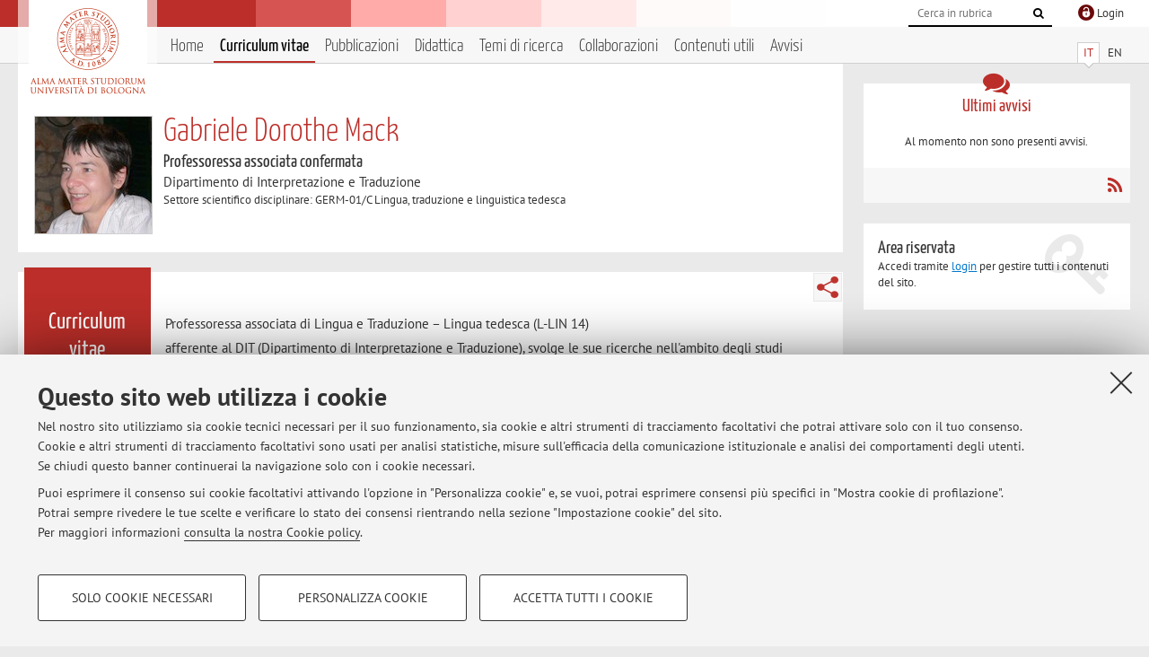

--- FILE ---
content_type: text/html; charset=utf-8
request_url: https://www.unibo.it/sitoweb/gabriele.mack/cv
body_size: 14897
content:




<!DOCTYPE html>
<html xmlns="http://www.w3.org/1999/xhtml" lang="it" xml:lang="it">
    <head><meta charset="UTF-8" /><meta http-equiv="X-UA-Compatible" content="IE=edge,chrome=1" /><meta name="viewport" content="initial-scale=1.0, user-scalable=yes, width=device-width, minimum-scale=1.0" /><meta name="format-detection" content="telephone=no" /><link rel="stylesheet" type="text/css" href="/uniboweb/resources/people/styles/people.css?v=20241130063950" /><link rel="stylesheet" type="text/css" href="/uniboweb/resources/people/styles/custom.css?v=20241130063951" /><link rel="stylesheet" type="text/css" href="/uniboweb/resources/people/styles/sweetalert.css?v=20241130063951" /><script type="text/javascript" src="/uniboweb/resources/commons/js/jquery.min.js?v=20241130063953"></script><script type="text/javascript" src="/uniboweb/resources/commons/js/jquery-ui.min.js?v=20241130063954"></script><script type="text/javascript" src="/uniboweb/resources/commons/js/modernizr-custom.js?v=20241130063954"></script><script type="text/javascript" src="/uniboweb/resources/people/scripts/navscroll.js?v=20241130063952"></script><script type="text/javascript" src="/uniboweb/resources/people/scripts/sweetalert.min.js?v=20241130063951"></script><script type="text/javascript" src="/uniboweb/resources/people/scripts/people.js?v=20241130063951"></script><script type="text/javascript" src="/uniboweb/resources/people/scripts/editor-utils.js?v=20241130063952"></script><script type="text/javascript" src="/uniboweb/resources/people/scripts/editor-filter.js?v=20241130063952"></script><title>
	Gabriele Dorothe Mack — Università di Bologna — Curriculum vitae
</title><meta name="resourceclass" content="SitoWebPersonale" /><script type="text/javascript" src="/uniboweb/resources/commons/js/unibo-cookies.min.js?v=20250212111854"></script><meta name="description" content="Curriculum vitae di Gabriele Dorothe Mack. Professoressa associata confermata presso Dipartimento di Interpretazione e Traduzione — DIT" /><meta name="UPN" content="gabriele.mack@unibo.it" /><meta name="UNIBOPAGEID" content="SITOWEBPERSONALE::30983::" /></head>


    <!-- 
Server: WCSP-TWEB-01
Cached At : 14:58:55
 -->



    <body id="body">
        <div class="fixed-wrapper unibo-noparse">
            

            <div class="topbar">
                <div class="topbar-wrapper">
                    <a title="Vai al portale Unibo.it" class="alma" href="http://www.unibo.it/"></a>

                    <div class="goingtoprint">
                        <img src="/uniboweb/resources/people/img/sigillo-small.gif">
                    </div>

                    <div class="unibo-login">
                        <img alt="Logo Single Sign-On di Ateneo" src="/uniboweb/resources/commons/img/ssologo36x36.png" />
                        
                                <a href="/uniboweb/SignIn.aspx?ReturnUrl=%2fsitoweb%2fgabriele.mack%2fcv">
                                    <span xml:lang="en">Login</span>
                                </a>
                            
                    </div>

                    <div class="search-wrapper">
                        <form method="get" action="/uniboweb/unibosearch/rubrica.aspx">
                            <input type="hidden" name="tab" value="FullTextPanel" />
                            <input type="hidden" name="lang" value="it" />
                            <a href="#" class="openclose search closed">
                                <i class="fa fa-search"></i>
                                <span>Cerca</span>
                            </a>
                            <div class="search">
                                <input name="query" value="" placeholder="Cerca in rubrica" type="search" />
                                <button title="Vai">
                                    <i class="fa fa-search"></i>
                                </button>
                            </div>
                        </form>
                    </div>
                </div>
            </div>

            
            
<div class="header">
    <div class="header-wrapper">
        


<div class="lang-selector">
    <ul>
        <li id="HeaderContent_BoxMenu_liIT" class="selected">
            <a href="/sitoweb/gabriele.mack/cv" id="HeaderContent_BoxMenu_aIT">IT</a>
        </li>
        <li id="HeaderContent_BoxMenu_liEN">
            <a href="/sitoweb/gabriele.mack/cv-en" id="HeaderContent_BoxMenu_aEN">EN</a>
        </li>
    </ul>
</div>



<div class="main-menu">
    <a href="#" class="openclose menu closed">
        <i class="fa fa-bars"></i>
        <span>Menu</span>
    </a>

    <ul>
        <li id="HeaderContent_BoxMenu_liHome">
            <a href="/sitoweb/gabriele.mack/" id="HeaderContent_BoxMenu_aHome">Home</a>
        </li>
        <li id="HeaderContent_BoxMenu_liCurriculum" class="selected">
            <a href="/sitoweb/gabriele.mack/cv" id="HeaderContent_BoxMenu_aCurriculum">Curriculum vitae</a>
            
        </li>
        <li id="HeaderContent_BoxMenu_liPubblicazioni">
            <a href="/sitoweb/gabriele.mack/pubblicazioni" id="HeaderContent_BoxMenu_aPubblicazioni">Pubblicazioni</a>
            
        </li>
        <li id="HeaderContent_BoxMenu_liDidattica">
            <a href="/sitoweb/gabriele.mack/didattica" id="HeaderContent_BoxMenu_aDidattica">Didattica</a>
        </li>
        <li id="HeaderContent_BoxMenu_liRicerca">
            <a href="/sitoweb/gabriele.mack/ricerca" id="HeaderContent_BoxMenu_aRicerca">Temi di ricerca</a>
            
        </li>
        <li id="HeaderContent_BoxMenu_liCollaborazioni">
            <a href="/sitoweb/gabriele.mack/collaborazioni" id="HeaderContent_BoxMenu_aCollaborazioni">Collaborazioni</a>
            
        </li>
        <li id="HeaderContent_BoxMenu_liContenutiUtili">
            <a href="/sitoweb/gabriele.mack/contenuti-utili" id="HeaderContent_BoxMenu_aContenutiUtili">Contenuti utili</a>
        </li>
        <li id="HeaderContent_BoxMenu_liAvvisi">
            <a href="/sitoweb/gabriele.mack/avvisi" id="HeaderContent_BoxMenu_aAvvisi">Avvisi</a>
        </li>
    </ul>
</div>
    </div>
</div>

        </div>


        <form method="post" action="/sitoweb/gabriele.mack/cv" id="mainForm" onsubmit="return setFormSubmitting();" enctype="multipart/form-data">
<div class="aspNetHidden">
<input type="hidden" name="ctl22_TSM" id="ctl22_TSM" value="" />
<input type="hidden" name="__EVENTTARGET" id="__EVENTTARGET" value="" />
<input type="hidden" name="__EVENTARGUMENT" id="__EVENTARGUMENT" value="" />
<input type="hidden" name="__VIEWSTATE" id="__VIEWSTATE" value="E+z9c9rs/2gf+e7jbUN+L8aTYXZGThZaQtQCDwkyxnS/[base64]/FJkEGfpwTaY5C+clDxBqG1Z0KZ+eJUW4wDDwoRD11D9OKN//yH28YOhY0kWRCCqlvrsF9jQKQVkNtH0ybq0A5lJq9NxK9MLRBidoi0TL1uMobwrwHVpNJLSG4JewH0Mpj2MoGD7TPBK2u4upaFN/fmeopz7j2jPsUK06v1ZhLkBK9RebfYWT0obqN49BM14J4SnX9od0IfU8vCWOcudKyqT+8i94gIi8p+COto6E0gxjMwvE9C0Aj0xGzEQJboQ3kWqNoG7qzloY282A/uvgnSH6ja48NgjLDOp1Rs1Ct3uJn2KKtEFNpimpYetWNv5yj2kfl5GMk+XZ0lvf3rBqDf0K7pGoTlJOQIRCsA/QgqG2nLocmIgFuyBm3CBMAfWo4hxlcDT2utR6ejS3Rkc+yBduEJK++pXlrYvAIoqKYOhY32vot5OV//KqLGd+VqCCPMQfioufeNtkntIfMOvm5yebrFVgEDaCs7KazImq1NJxDJFLlVTM2nnmpNUpDTumW88APEesQRdeL8oC5nC6Pvxw5RWszekrJ6G0xDJgqEePFBzM00FJ6zrOAigZhh61xdIByTntapd4mwBANQvFHNF05zylBNS2epizZETWhFo6s1ZBXTO/HE0QmVU5+sAv+CqpT1PhYm2mSrlgwS6esaHUStywVaU0TFAaZcXq6+MylasnbqWJ2RnngJp9txzfrrDEJ/HanmO9sLsJf7fpbaATzXM5FNM+gb1rr6V1AhD7euAft/xbxYjEuVzRymOrW18VtqSdlXOnhTRA62v3U/rvuw22htMmovsUvJQ1mu4ejo46g6DBmR0JmA2Lyq2AgGfDYQOblzSG6ZxHvwtfKxljL6pklXz2/oVUlCvX5qPphaBK0y33RvkJgyzGYY9arehyIPR80J6VBIubnmS1ppdfKRmgndzIagF3LqD3WyonXkbuApAxpfmxLgEUFYYxw43uAeHgnBcIbf9xSuydoRjmK6UJfpZ0jr65jDWiva6ICleMOEqaJ8fYwU/sqaJqO5COoPT1dwq05W22UM4Hb17NHRU5DLnqqVXsLZA+n5KI3hd0REKpM5Lko4W/00Fg7Ix/k+alSsErqQH3h++CKVd20DGlaTX3hWQt3Qk5g4NE/lh1OUyAcUnEQdhUYObuu2+kVnfWlckl/AW3ypnyLY/jgT/TbFrXn04PCjQw4rBCMi5LaR//fEcR/zfhntzq9Ug7cOlerAvWqvzlYTm6dOtz/U50lsS1VcK1zWIK6SkbMjkWTui7dcWBxItFw7tSq3H2zX/VV1FfUiVhdzgdLBYKdGPByQ40gvPDuSG37YaLVqXRQsrl4hxbd3DVrnXWuOQMTQG4e0l/DxziDM7RDZidIV4Sz0G+n233Z31Or1WIHe27lH/vQre9FwVKP+DKRrgTfz2fvENBJzNAYbS4YBabb2SGU/7jSjoZoKlN3c4XHKGyHsnPDMinVbpjATA0Zrf656/kiZw+hpixAAJGtd409RFPVLZ32QhsMPCAIv4R7qrci15npGnhwSUXmjTZkhePObFXmHGcO4jTCOFuQwlLQn2DydGqmqwww+h+JDZGD7DbUWBLzVk87bvho2/khHyzc66jd090soJDtGSrqN4qRyWZ8RDWWahH87Sn3tK/[base64]/X87pVar4FPDJOAhY2w3NlEfQwyvrfFY2Dys9lQhzo+ZTlaC7wTTnfOMIB0jW3tsaWC3y5hgnnZItilLC5KpBRFL1fHnJXeo8HaluPER5KpH/[base64]/Vlq5KaTWKmwh7Ru7OYj1cB2SrBwDSaqfsMtq6CqF8qhm3YqTLo4vHAl5Q8zVFk4oqz99AHU/pExKy9sZF3V2mS/OxCexsH/rC5luvn5bXIvFymjEiOmUIvjlKfEE+l2hgDF4tqPdwlNh4akB6J3zXmYQ+N07132VkZpyAaIA5dAzfhQtdbqtI6fmkRdvoWHQmzDWF5EQ7ECHAjpret+thClM+RYYZAuebWXhrB5/lOB09YkYG3fM+FqcFV7FGes9vUaROa1cPZkcrtSstx8peVx5fofW0uurhZuhXqOlz8fzVePc2HucvcazulPvsU7s6c5w5LA/ApEg7VWxsSTMa7Z1Wr9GmryooVenOUeCMqkIG6UlFq59d7Gic8MVnqwvfEGO5A8+4dDpnoTkER2+UigMj3FEDzo4rG7PO4GIvVlfpIWzth8r5rQIkeCTjPPZwz6Uw1hDKHosmTOzFkrKvT6Rh3Do9JyaGZwGwGA/4CmLXHcx5usMSw54W5NU2tzisZReAzsafHCZEbshX1AQtqhn8e2AOZzxeqAJkrLK9sjb+FB2b89m+/QCSRZFEfr30k5NQfB45I01Dqs0b8006iAx0cwTXdNb8+ATvy4s55QcfTgG6bBEkN55CzDW3Zxwptcrwt8f0sVa8F58z9dR20wFzWva7I+GtRUpvR/8Q5FV70WLdRzjU1lfSMEydaoKLymVWBiLVQ+G6eIAmRG8cFJJbevCynRsu7ORQQSkJqQEBDea1iA+I7jpmFv4LS8dlzd9/vn4HxE6IIdE0DehAJ5rzokwhyGoY9vpwqDvOiUcMlEHdnCAV/bjxEet7zJHPaXbiSOjzm9Nwo1lYvJGxv8hNr92HRcGmR/enhiUcx5zgGzDxzwRQsK6way12nps6OZQsxMVWK/JavDqV2XxArspRx22zdyYiBG1hJOR+kM/Xjbn4qwpTcQ6xOZEcJCRwPOXBVPhZGmwliFh1wvSINF3viEBRmHwizfu0aLy59dugtyU8QmrSIQg6+tOKIxlFs0ScpGoFZCDfroHkVUDVVqATE84lsH5J/zfB5FBkdG+xLvGi1G0dUtuEvbD8l7yUeGRwD6SD1KriEkEImREha29fuhZncWtL3q4YA7AN6GbiK20sGILZ9OWY5KVSVlUm7eDCM/0fAjOtUSDXmK33JfXpGZ0TfRTQMwZPMunLnuT0sSvdpDVDdonL+btYv8rD4xlJPYBixWWATQYg5J+NNSVcLKekZ+dfDDxv9tTGEbsPQMxwUGaHUnv1KxdL757XlsxSTwopMXIMAMsQDk14SedrMbXO61kn1xBSntA/FzrICDYC2FttL6jd29u5qMD1wrzMQPF9E9rYFzYzZxP5kKyhFNncm5xoAwI5Bk7zpofugz18W6gcYUSloF2aHJIalPx6k9Ujx6JT6bLx4I+dEGPcokl/F92gvQon3k6rmEMGfE19PdWhnSHsQdGnzmAtq/P8UAPxiNYua3ouj/di4wX3voqFGNlVQ4gmtw7jjZ2UStLmQ+w4OlfiGzaiGN7CLF8c+A5S8xTaV8CVLWsAqg2w6h1rspueK3a02m96MYqwRMXW5nNXtWjdGFVsXRzgcuy7rE11Vr3jTXtoO7WDYMRnCGG//WI8Nh5OVklp2APGdqdXctPzl5OtO0qZJ5f5djuNJTK8yQbru9qVGlGY3BKQF2FcAIamoIAXD7Pp0kLPDZgoEYBcdU/6OkJG3jyjlSP9abKQyyTK010cqUdBuPeXiLF/N2QOUUD5YHZ7OjK7XlrddHMxuUiVYwm9a56+IyrifG7i5IghwADZtRhwX4Cy2x+lWslpDkNlY2n5m7HdXPy0vuycN3zhYAhXefl1YfKCo4R/sDQQR8QITm6sCuQvkowF2uP/iRRq6uQXvwqNuFGGc5n0MDoWUEqcfiVjXGnds1VV9Pt335Ph4p00X3+Meeg556iGutgjf6fwb8r4r2Umok9h7zZq+YTiSjoJPYReHjs8Z+xTBCK7FWxG872C/f93qH3hj0Xvzgo//F7cGDtIcMWrTCOA4An1+fnJVtJ6phJvvL10hkoCCs5nWS/G2jLFicowiqRlc4hXViMc6e04pKrWpXSzfcQKljvJRZhIIXLudAk9lf8gqHH/[base64]/k5MorrVGlWY5AS0Ti6fuoBazKTIutAgEd/OnDiLS93QT9yYjXhMv2YuCd2PWSwKsZ/5gvPD/JBYObfOCAAN/[base64]/maktI7bJr9i1rW0I6lB+5dA5oLX0LAL96vzbjuxSQQQYXUZ3SkBRn9OOgrnHXnUFVKWFEHaTXPG0ipWe/9EWfuZNh8GLdcjevTU/zd/Tnxlx8MfsjXujMTbW4j+OhDjZY4Wutz1+tt+B2+V6pekI/6NaY3neTxcR+w6XwdP2s0q/1akBCatIH3fkl1JkU4jj+WgpT7+cErJvCPCQmUcgDy3Wve28nRwYitTSam5oGECi1Y8W9o8ZhZFte5L/PgzbDO/XQtUCJm8Jak2eZzpEoX90M2qXiBYXU8nbSd2bmWl8iipzkQUC+wb8yOZKJrvnEMaghxhjN67qjiE7Rm41s5RakP7+Omjy6bk2iL8R/[base64]/fSRy3QyXMMEUTRHFnpUyZ+zPlMAXOA9yg6spLPlXgOVJ9TqrHRiNSjKmQO7Rt53q805estY+lRABUYzyqNTASXcDIMhMDoniGLvVwIoxXvGnDVaF2ikA2DOGlj6D94R1yuhhArLS1715yZa5tqEcMZ21ufRsgiJXz3jznS/89I2GqOmaOzkRwA037TXeYODXmCWiHOW4NShCdGb0fDN47Xgag6Cn8+QKgGr2kbEqyCRpxM/Ge08UAOdMSG/65cbh9lCOp4P3DVdpfLTE8C93O+0JHVgr9MO8uaBz2laK/WQXudGs6J1JAJoYT/oa4iL/Gtxb8zjqw8kiiQzkis/4YS1v+oBm/Ac+sRcZcxKK7sQzxBmsl2hsetzUeLhtUW7PQt+n3BN2aqY5N9pMTxgWnkTuOOsxukKccpkiqpdDu3CwV7lHtiqVqSJjc+1Ymitk4Q5nq8RjEFhhT3xQGfBbwctpLad+MRfqreRcpbDzQQHpZMK901mrjiTTCNlhpAZTI6r3mK6zQ9LOdZLXH0HcNwyTn/WIFobOyQlqWMnGUd1cCyq3+Hy1EC5Ywpf3aBRvr5MPKyxEIZYF8XF/nqB7u62H+PvVe2RdU2iKiWZduUz8sEdW9SkfmJEtMalDIdWNpjfcyaC9w50dQYUNKimUTgv8822VuptjUuqlzepqS7nHkXGv4SXfa7AIHxML7Esd/m4HS3RpAmY+9D3smkG6KWRKS8nqE0eda3urVyuZrfb9tBRygBWfZqEyAhmLT3Tt8Ol3/btlyKhAiA98VmkLU+J9bka0sB6WFEEfwcZDZpFV+NtFkCoWm318Rff2dSw7h4UTXLZqji5emfFm79KzYVdbJRMA/YLXtEGdHFJhVpoP0TqXJD54VBcWgExwGuYX6vKWtj6dEJyJSatfUCzFQlpgbc0SdcZg0pOJrvokJeSq3dNUiGrE7a8jG/WCcp7KUnAd3rwhRjUKRN59yih3cSTsD2yxvlGR930843vrMVufPXI6AL457eI55sZp1KkDZcDCZvIfxodpP2SnuRLN4e8rLtV+DxD/BQsxb/qnCP0YfImtU49r84c1jP0A3jcZU6VCsvDJU+yCjFR27rtf+W1Rs5ZMGL3d6SNBzbncD31RLsCxsaSmx5MTqKCeb1HfOB/K/jbvHR7VE2iZ+/UcS0sNj8WDXu9zK5MMapJRFkKLM7edn0JaOQv79u5F2Lqbj1kOgvkHnKkfjjnmOIc0pn67GTLGXWbsvED529PU/gottaZNQ7YI3jgTPLrChBFqzZ19Q9vxc/phoSn35nft8ijSWq5IVRkcRjrlaN+FRD1qUV9306aK1rZgHw8aOSGYzQDqfVBjTCm5Hpe3GChL1w62bRw9Do0kNes7LcPVYmJrtz+NEPlxIugx5B5w7ytJoev72k+56QtlF8uO/[base64]/wj24OyK/CAMI02TdxirGoy8ZO5t/+JRqED0ROuYWuImo5UtXioJxj7u4cvOTLZUKIvPFlE8SDFAsMdRqgU3ku5OZiVfJT7bsc0izCLszJ5UXuRrNkETHF8zx817Uuta0KfEtoK51loyTcv6EFt2diSAYmDr7AB9s6Zv5vz54KMxoNXAi/EUIfQK3oZ1dH1oedMCVHVuoymEefMEOFm93HExMZlcge8Shl1iKy6/49t2Sljj9pZ4NO5PIJC1F0j+ax0P2Z/YfINcyQZpbC871GHyvxsGQBH6jgbKWTBKkaYW3WryUzQ1MdXY2xnoDGPhnzxrspBj8G13mTRPkMpc6+M1K2nKOqz7+9xRciI3NywTxDzrXrcfx1ACl3oFo4pV/[base64]/xcGS938OfUSQvUwok3V+0vFtTNS4kk21ziZ3V+KSOg9jrg9i6h6+o/TT8NfpnJpGgJOej1O4BFK2Olf0cRxr8gSiGV4sGDGskFxR9apmR5tBo9VwvMg03TjO1Pc0IcqM1H8+JUwjxO6YGkVqo1oiv26UkgBWauxZZFDIh7dMfPeXnTslFfCUKNWHclErkmsO6sjo2Y6ouZUU5sY43QR831UBPmjC+hr6uIgWfY6WIrzGw/TJ51oLraIs4ZfPvbrdviMk35YavcW/H4+2QW7MGrXejjWDHZhZ7guRdrYOmMAo3sLOlBNRD/SyUWCTmIWyLhD1FoAzEHJPLW8o8smJpSDHx8VYkjNdh23zIJQqAvjGVasF353VpZzVXF8tWzvd3+UDvV70T1oMCnDbnO+7/mVhu39kyCR1mAK+YHTRwZKCLIZ0iZAnrGaSPSXu82vKXHKrxYVInVowRCpp4hruFQ/AQ7OxAQMmg/bqH4Qy+VDjAORyLNtTNiSMj/tvfsfsZMA4nSH5YKG1Lx3ckfRGL/gHs60yV5dmgT4bOpkjLEAXZPjrX1abD0izhf6wbxxX0RZv5JTYdpugiQ+Wqw7zKjsCQZ5Hvy2+NKzqaZVUvom8G7Em96cRy2Bs7bDxlmWUCUs7QPirgUp/H77GCxHFDJil8trSialBPiv7xrPZI7/4Z67tgKNUSLslmiJ4DxM+/FsRuj8jrTnuhIesUzItKMJqF1JcR6fxyGETLzV7A5zo2dFqsMgqLDfPNw9CzikIcUx7lRXhxTnesc2NnWinngjp2wv8CTJP1s2ntkqQmQt9nQ7a7LkWZPlzf0o3VGc7TSdYMQzT5iELLIGZ8XiaLPKED1/YVBSDIBypdNca++GqMasPLq6mk43ussN9UC5eWkXxkZrkDuEwwbWzYCfcfSeY1cleihm61hHe7HI/d6/[base64]/vgsIoipgDRMItBa1QM34tMj82B4pW4wj8zpAAGDgNlV1+q3FzMH1nJY9CIwo9Yo/LiFBC719xQjcNgItrmuF+JWYma1f3ag2iBdvMZ6Zk3ye9d8b2Bvs1DJVKsr50/09qE+F5j/[base64]/pDyxpHT9Ii4iky67bTCr8u2sFkY3WamtP77w3xtzu1jP9wADkaP/2/a0w3/UttBstCpWffTSAVZ5KW02QIrCd9BjZMk0Vd7wQiL1/WlMXLvWGSdAnckoyhGcIjAdo57Oxr7ZulfxbtmL54hH4GQBynEGU4raNo7maUC20rmYXvFNJbcul0j4Y3HFLsNFbSnO+14SHjMkOnuxxEhvnFqRdufSSFH+6X1BfHOfwEGw/hd/sChviXZcAKYmxToyW3vTlOdBd/tDJr4CKEhsGy3yYZrVX3vISqrxxGEFmzskmTJoQqivjKcdma++215jEuD88e6Dn184puQR5vc4oZlhacbLmwuAVvJDvNuKBX6H6SxdP73S0VdBmibNZp1wmYDK4lQS6aURqi3OYA1Fm/TFhY4BHot+ikoEBNW9wF/7XzTw+9kxkt/3r6km0DyWCu8xn0LCU/[base64]/tq09Ik5Noq258vAwqPj2FOkBmzQ==" />
</div>

<script type="text/javascript">
//<![CDATA[
var theForm = document.forms['mainForm'];
if (!theForm) {
    theForm = document.mainForm;
}
function __doPostBack(eventTarget, eventArgument) {
    if (!theForm.onsubmit || (theForm.onsubmit() != false)) {
        theForm.__EVENTTARGET.value = eventTarget;
        theForm.__EVENTARGUMENT.value = eventArgument;
        theForm.submit();
    }
}
//]]>
</script>


<script src="/UniboWeb/WebResource.axd?d=pynGkmcFUV13He1Qd6_TZBclabRlTOgEgRuVrbXCtgvzr-3cX0rLF70bHHt-3cwTEIx7deLXA878GFIgRuwamg2&amp;t=638901608248157332" type="text/javascript"></script>


<script src="/UniboWeb/Telerik.Web.UI.WebResource.axd?_TSM_HiddenField_=ctl22_TSM&amp;compress=1&amp;_TSM_CombinedScripts_=%3b%3bSystem.Web.Extensions%2c+Version%3d4.0.0.0%2c+Culture%3dneutral%2c+PublicKeyToken%3d31bf3856ad364e35%3ait-IT%3aa8328cc8-0a99-4e41-8fe3-b58afac64e45%3aea597d4b%3ab25378d2" type="text/javascript"></script>
<div class="aspNetHidden">

	<input type="hidden" name="__VIEWSTATEGENERATOR" id="__VIEWSTATEGENERATOR" value="CC2ADFCA" />
</div>
            <script type="text/javascript">
//<![CDATA[
Sys.WebForms.PageRequestManager._initialize('ctl00$ctl22', 'mainForm', ['tctl00$MainContent$ctl03$CurriculumPanel',''], [], [], 90, 'ctl00');
//]]>
</script>


            <div id="u-content-wrapper" class="content-wrapper unibo-parse">
                
                
<div class="row">
    <div class="w12">
        



<div class="people-info">
    <div class="photo">
        <img id="MainContent_PeopleInfo_PhotoDocente" itemprop="image" src="/uniboweb/utils/UserImage.aspx?IdAnagrafica=575912&amp;IdFoto=dbcfdf52" alt="Foto del docente" />
        
    </div>

    <div class="function">
        

        <h1 class="name">
            <span itemprop="name">Gabriele Dorothe Mack</span>
        </h1>

        

        <div class="date-info">
        
                <p class="qualifica" itemprop="jobTitle">Professoressa associata confermata</p>
                
                        <p class="sede">Dipartimento di Interpretazione e Traduzione</p>
                    
            

        <p class="ssd">
            Settore scientifico disciplinare: GERM-01/C Lingua, traduzione e linguistica tedesca
        </p>

        
        </div>
    </div>

    
</div>

        <div class="content-core">
            <div class="box-content-page">

                <div class="subtitle">
                    <h2>Curriculum vitae</h2>
                </div>

                


<div class="share-button-wrapper">
    <a href="javascript:return false;" class="share toggler" title="Condividi"></a>
    <div class="hidden gosocial">
        <div class="triangle-border">
            <ul>
                <li class="facebook">
                    <a title="Condividi su Facebook" data-uml="facebook" href="http://www.facebook.com/sharer.php?u=https%3a%2f%2fwww.unibo.it%2fsitoweb%2fgabriele.mack%2fcv&amp;t=Gabriele Dorothe Mack — Università di Bologna — Curriculum vitae" data-umc="sharebar" target="_blank" role="link" class="umtrack"></a>
                </li>
                <li class="linkedin">
                    <a title="Condividi su LinkedIn" data-uml="linkedin" href="https://www.linkedin.com/shareArticle/?url=https%3a%2f%2fwww.unibo.it%2fsitoweb%2fgabriele.mack%2fcv" data-umc="sharebar" target="_blank" role="link" class="umtrack"></a>
                </li>
                <li class="twitter">
                    <a title="Condividi su Twitter" data-uml="twitter" href="https://twitter.com/share?url=https%3a%2f%2fwww.unibo.it%2fsitoweb%2fgabriele.mack%2fcv&amp;text=Gabriele Dorothe Mack — Università di Bologna — Curriculum vitae&amp;hashtags=unibo" data-umc="sharebar" target="_blank" role="link" class="umtrack"></a>
                </li>
                <li class="mail">
                    <a title="Invia ad un amico" data-uml="mail" href="mailto:?subject=Gabriele Dorothe Mack — Università di Bologna — Curriculum vitae&body=https%3a%2f%2fwww.unibo.it%2fsitoweb%2fgabriele.mack%2fcv" data-umc="sharebar" target="_blank" role="link" class="umtrack"></a>
                </li>
            </ul>
            <div class="arrow-right"></div>
        </div>
    </div>
</div>

                <div class="text">
                    

                    





<div id="ctl00_MainContent_ctl03_CurriculumPanel">
	

        

        
                <div class="inner-text">

                    

                    <p>Professoressa associata di Lingua e Traduzione – Lingua tedesca (L-LIN 14) </p>
<p>afferente al DIT (Dipartimento di Interpretazione e Traduzione), svolge le sue ricerche nell'ambito degli studi sull’interpretazione. </p>
<p>Gli interessi di ricerca sono rivolti in particolare alla comunicazione mediata da interpreti in diversi ambiti (comunicazione istituzionale, ad es. Parlamento europeo; trasmissioni televisive di vario genere, prestazioni in ambito lavorativo e in setting sperimentali di interpreti professionisti, semiprofessionisti e discenti, comunicazione in ambito giuridico e giudiziario), con particolare attenzione a forme nuove (<em>respeaking</em>, interpretazione a distanza e con l'ausilio di mezzi elettronici, forme ibride di traduzione/interpretazione); a una didattica basato sull'autonomia del discente, supportata dalla consapevolezza delle variabili in gioco come le proprie competenze, le caratteristiche del setting comunicativo e le tipologie discorsive tipiche di situazioni che vedono coinvolto l'interprete. Attualmente la sua ricerca si concentra sul tema delle interazioni con minori mediate da interpreti.</p>
<p><strong>Formazione</strong></p>
<p>Laureata nel 1982 in Interpretazione alla Scuola di lingue moderne per interpreti e traduttori di Trieste, ha lavorato per anni come interprete di conferenza e traduttrice <em>free-lance</em>.</p>
<p> <strong>Carriera accademica </strong></p>
<p>Dopo alcuni anni di docenza a contratto (dal 1991) presso SSLMIT dell'Università di Bologna a Forlì per l'insegnamento di Traduzione con elementi di traduzione specializzata in e dal tedesco e Interpretazione simultanea e consecutiva in e dal tedesco diviene nel 1996 Ricercatrice nel settore disciplinare L33 - Traduzione dall'italiano in tedesco, preso la medesima struttura. Dal 2006 è professore associato di Lingua e traduzione tedesca (L-LIN 14) afferente al DIT (Dipartimento Interpretazione e Traduzione).</p>
<p> <strong>Attività didattica </strong></p>
<p>Dal 1991 svolge con continuità attività di docenza come titolare di vari insegnamenti per Corsi di Laurea, Laurea Specialistica e Laurea Magistrale. </p>
<p> Attualmente è docente di diversi moduli di Interpretazione dal tedesco verso l’italiano e dall’italiano verso il tedesco nel CdL magistrale in Interpretazione dell'Università di Bologna a Forlì.</p>
<p><strong>Attività scientifica </strong></p>
<p>Ha partecipato a e in parte coordinato per la parte italiana quattro programmi di ricerca internazionali finanziati dalla Direzione Generale Giustizia della Commissione europea: </p>
<p>IMPLI Improving police and legal interpreting - Developing best practices in interpreter-mediated investigative interviews with suspects, victims and experts (Grant agreement JUST/2010/JPEN/1562/AG) </p>
<p>CO-Minor-IN/QUEST Cooperation in interpreter-mediated questioning of minors (Grant agreement JUST/2011/JPEN/AG/2961)</p>
<p>CO-Minor-IN/QUEST II Cooperation in interpreter-mediated questioning of minors (Grant agreement JUST/2015/JTRA/AG/EJTR/8678) </p>
<p>ChiLLS&nbsp;Children in Legal Language Settings (bando JUST-AG-2017/JUST-JACC-AG-2017; grant agreement in via di definizione) <br />
</p>
<p> <strong>Attività istituzionali e incarichi accademici </strong></p>
<p>Dal 2012 al 2015 è stata coordinatrice del Corso di Laurea magistrale in Interpretazione della Scuola di Lingue e Letterature, Traduzione e Interpretazione dell'Università di Bologna, campus di Forlì.</p>
<p>Coordina gli insegnamenti di interpretazione di tedesco del Corso di Laurea magistrale in Interpretazione.<br />
</p>

                    
                </div>
            

    
</div>

                    
                </div>
            </div>
        </div>
    </div>

    <div class="w4">
        <div class="secondary-sidebar">
            



<div class="box-notices">
    <h3>
        <i class="fa fa-comments"></i>Ultimi avvisi
    </h3>
    

    
            <p><span data-nosippet>Al momento non sono presenti avvisi.</span></p>
        

    <div class="see-all">
        
        <a class="rss" href='/sitoweb/gabriele.mack/avvisi/rss'><i class="fa fa-rss"></i>
            <span>RSS</span>
        </a>
    </div>
</div>


            

            




            
        <div class="box-login">
            <i class="fa fa-key fa-5x"></i>

            <h3>Area riservata</h3>
            
            <p>
                Accedi tramite <a href="/uniboweb/SignIn.aspx?ReturnUrl=%2fsitoweb%2fgabriele.mack%2fcv">login</a> per gestire tutti i contenuti del sito.
            </p>
            
            
        </div>
    



        </div>
    </div>
</div>


                <div class="row unibo-noparse">
                    <div class="w16">
                        <div id="FooterPanelIT" class="footer">
	
                            © 2025 - ALMA MATER STUDIORUM - Università di Bologna - Via Zamboni, 33 - 40126 Bologna - Partita IVA: 01131710376
					        <div class="link-container">
                                <a target="_blank" href="https://www.unibo.it/it/ateneo/privacy-e-note-legali/privacy/informative-sul-trattamento-dei-dati-personali">Privacy</a> |
					            <a target="_blank" href="https://www.unibo.it/it/ateneo/privacy-e-note-legali/note-legali">Note legali</a> |
                                <a href="#" data-cc-open="">Impostazioni Cookie</a>
                            </div>
                        
</div>
                        
                    </div>
                </div>
            </div>
        

<script type="text/javascript">
//<![CDATA[
window.__TsmHiddenField = $get('ctl22_TSM');//]]>
</script>
</form>
        
        
        <a href="#" class="back-to-top" title="Torna su"><i class="fa fa-angle-up"></i></a>

        
            <!-- Piwik -->
            <script type="text/javascript">
                var _paq = _paq || [];
                _paq.push(['setCookiePath', '/sitoweb/gabriele.mack']);
                _paq.push(['trackPageView']);
                _paq.push(['enableLinkTracking']);
                (function () {
                    var u = "https://analytics.unibo.it/";
                    _paq.push(['setTrackerUrl', u + 'piwik.php']);
                    _paq.push(['setSiteId', 2909]);
                    var d = document, g = d.createElement('script'), s = d.getElementsByTagName('script')[0];
                    g.type = 'text/javascript'; g.async = true; g.defer = true; g.src = u + 'piwik.js'; s.parentNode.insertBefore(g, s);
                })();
            </script>
            <noscript><p><img src="https://analytics.unibo.it/piwik.php?idsite=2909" style="border:0;" alt="" /></p></noscript>
            <!-- End Piwik Code -->
        

    </body>
</html>